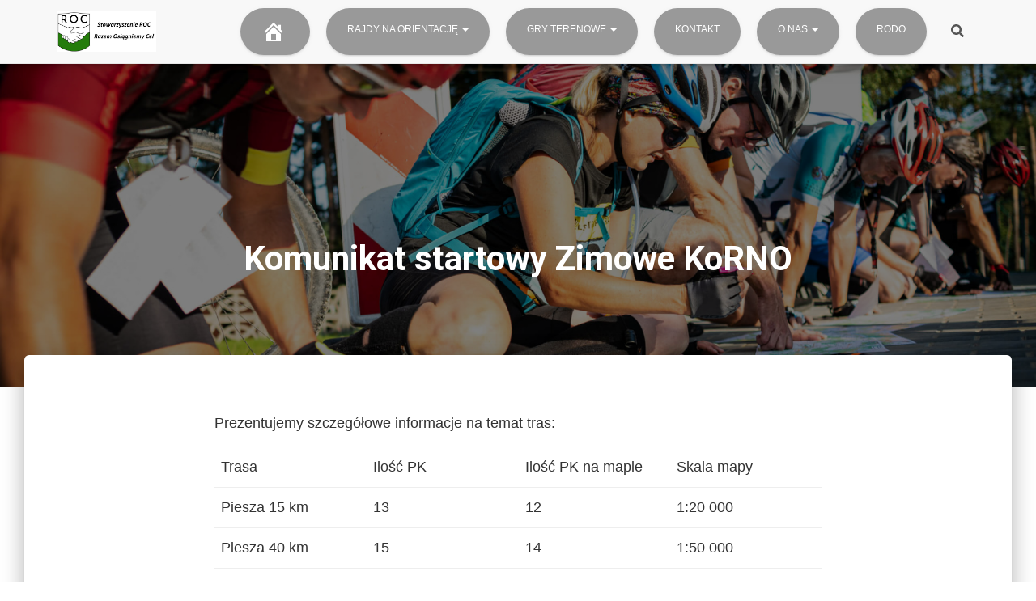

--- FILE ---
content_type: text/css
request_url: https://roc.org.pl/wp-content/themes/hestia-child/style.css?ver=2.5.x
body_size: 249
content:
/*  
Theme Name: Hestia Child   
Theme URI: https://www.themeisle.com/     
Description: Modyfikacja szablonu HESTIA    
Author: Tomasz Jeliński    
URI: http://roc.org.pl
Template: hestia 
Version: 2.5.x
Text Domain: hestiachild
*/


  .copyright {
    font-size:10px;
  }

 .navbar.navbar-default li.btn ul li a, .navbar.navbar-default li.btn ul li i {
    opacity: 1;
    color: #000;
}
.navbar.hestia_left .title-logo-wrapper {
    min-width: 50px !important;
} 


.navbar .title-logo-wrapper {
    max-width: 250px !important;
    display: flex;
    align-items: center;
}




--- FILE ---
content_type: text/css
request_url: https://roc.org.pl/wp-content/themes/hestia-child/style.css?ver=3.3.3
body_size: 249
content:
/*  
Theme Name: Hestia Child   
Theme URI: https://www.themeisle.com/     
Description: Modyfikacja szablonu HESTIA    
Author: Tomasz Jeliński    
URI: http://roc.org.pl
Template: hestia 
Version: 2.5.x
Text Domain: hestiachild
*/


  .copyright {
    font-size:10px;
  }

 .navbar.navbar-default li.btn ul li a, .navbar.navbar-default li.btn ul li i {
    opacity: 1;
    color: #000;
}
.navbar.hestia_left .title-logo-wrapper {
    min-width: 50px !important;
} 


.navbar .title-logo-wrapper {
    max-width: 250px !important;
    display: flex;
    align-items: center;
}


